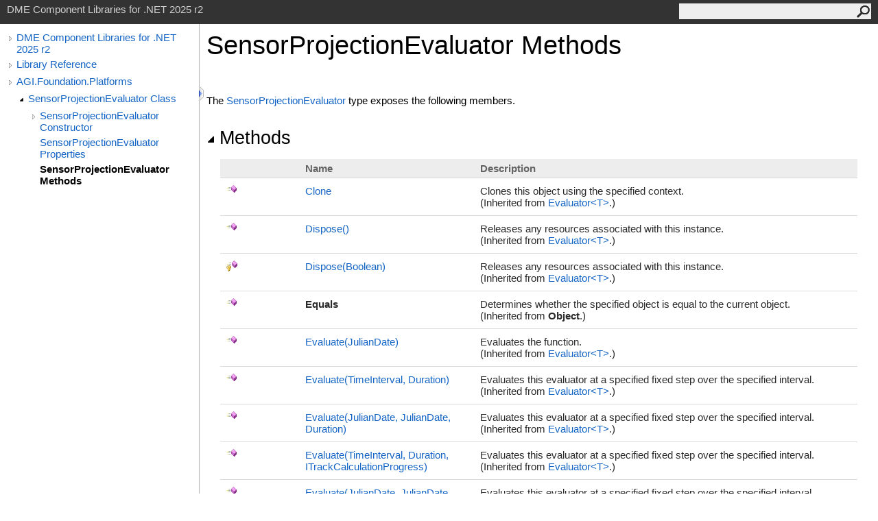

--- FILE ---
content_type: text/html
request_url: https://help.agi.com/STKComponents/html/Methods_T_AGI_Foundation_Platforms_SensorProjectionEvaluator.htm
body_size: 3894
content:
<html><head><meta http-equiv="X-UA-Compatible" content="IE=edge" /><link rel="shortcut icon" href="../icons/favicon.ico" /><link rel="stylesheet" type="text/css" href="../styles/branding.css" /><link rel="stylesheet" type="text/css" href="../styles/branding-en-US.css" /><script type="text/javascript" src="../scripts/branding.js"> </script><meta http-equiv="Content-Type" content="text/html; charset=UTF-8" /><title>SensorProjectionEvaluator Methods | DME Component Libraries for .NET 2025 r2</title><meta name="Language" content="en-us" /><meta name="System.Keywords" content="SensorProjectionEvaluator class, methods" /><meta name="Microsoft.Help.Id" content="Methods.T:AGI.Foundation.Platforms.SensorProjectionEvaluator" /><meta name="Microsoft.Help.ContentType" content="Reference" /><meta name="BrandingAware" content="true" /><meta name="container" content="AGI.Foundation.Platforms" /><meta name="file" content="Methods_T_AGI_Foundation_Platforms_SensorProjectionEvaluator" /><meta name="guid" content="Methods_T_AGI_Foundation_Platforms_SensorProjectionEvaluator" /><link type="text/css" rel="stylesheet" href="../styles/highlight.css" /><script type="text/javascript" src="../scripts/highlight.js"> </script><link rel="stylesheet" type="text/css" href="../styles/branding-Website.css" /><script type="text/javascript" src="../scripts/jquery-3.5.1.min.js"></script><script type="text/javascript" src="../scripts/branding-Website.js"></script><script type="text/javascript" src="../scripts/clipboard.min.js"></script><script>
(function(i,s,o,g,r,a,m){i['GoogleAnalyticsObject']=r;i[r]=i[r]||function(){
(i[r].q=i[r].q||[]).push(arguments)},i[r].l=1*new Date();a=s.createElement(o),
m=s.getElementsByTagName(o)[0];a.async=1;a.src=g;m.parentNode.insertBefore(a,m)
})(window,document,'script','//www.google-analytics.com/analytics.js','ga');
ga('create', 'UA-53773706-1', 'auto');
ga('send', 'pageview');
</script></head><body onload="OnLoad('cs')"><input type="hidden" id="userDataCache" class="userDataStyle" /><div class="pageHeader" id="PageHeader">DME Component Libraries for .NET 2025 r2<form id="SearchForm" method="get" action="#" onsubmit="javascript:TransferToSearchPage(); return false;"><input id="SearchTextBox" type="text" maxlength="200" /><button id="SearchButton" type="submit"></button></form></div><div class="pageBody"><div class="leftNav" id="leftNav"><div id="tocNav"><div class="toclevel0" data-toclevel="0"><a class="tocCollapsed" onclick="javascript: Toggle(this);" href="#!" /><a data-tochassubtree="true" href="../html/Welcome.htm" title="DME Component Libraries for .NET 2025 r2" tocid="roottoc">DME Component Libraries for .NET 2025 r2</a></div><div class="toclevel0" data-toclevel="0"><a class="tocCollapsed" onclick="javascript: Toggle(this);" href="#!" /><a data-tochassubtree="true" href="../html/R_Project_DME_Component_Libraries.htm" title="Library Reference" tocid="R_Project_DME_Component_Libraries">Library Reference</a></div><div class="toclevel0" data-toclevel="0"><a class="tocCollapsed" onclick="javascript: Toggle(this);" href="#!" /><a data-tochassubtree="true" href="../html/N_AGI_Foundation_Platforms.htm" title="AGI.Foundation.Platforms" tocid="N_AGI_Foundation_Platforms">AGI.Foundation.Platforms</a></div><div class="toclevel1" data-toclevel="1" data-childrenloaded="true"><a class="tocExpanded" onclick="javascript: Toggle(this);" href="#!" /><a data-tochassubtree="true" href="../html/T_AGI_Foundation_Platforms_SensorProjectionEvaluator.htm" title="SensorProjectionEvaluator Class" tocid="T_AGI_Foundation_Platforms_SensorProjectionEvaluator">SensorProjectionEvaluator Class</a></div><div class="toclevel2" data-toclevel="2"><a class="tocCollapsed" onclick="javascript: Toggle(this);" href="#!" /><a data-tochassubtree="true" href="../html/Overload_AGI_Foundation_Platforms_SensorProjectionEvaluator__ctor.htm" title="SensorProjectionEvaluator Constructor " tocid="Overload_AGI_Foundation_Platforms_SensorProjectionEvaluator__ctor">SensorProjectionEvaluator Constructor </a></div><div class="toclevel2" data-toclevel="2"><a data-tochassubtree="false" href="../html/Properties_T_AGI_Foundation_Platforms_SensorProjectionEvaluator.htm" title="SensorProjectionEvaluator Properties" tocid="Properties_T_AGI_Foundation_Platforms_SensorProjectionEvaluator">SensorProjectionEvaluator Properties</a></div><div class="toclevel2 current" data-toclevel="2"><a data-tochassubtree="false" href="../html/Methods_T_AGI_Foundation_Platforms_SensorProjectionEvaluator.htm" title="SensorProjectionEvaluator Methods" tocid="Methods_T_AGI_Foundation_Platforms_SensorProjectionEvaluator">SensorProjectionEvaluator Methods</a></div></div><div id="tocResizableEW" onmousedown="OnMouseDown(event);"></div><div id="TocResize" class="tocResize"><img id="ResizeImageIncrease" src="../icons/TocOpen.gif" onclick="OnIncreaseToc()" alt="Click or drag to resize" title="Click or drag to resize" /><img id="ResizeImageReset" src="../icons/TocClose.gif" style="display:none" onclick="OnResetToc()" alt="Click or drag to resize" title="Click or drag to resize" /></div></div><div class="topicContent" id="TopicContent"><table class="titleTable"><tr><td class="titleColumn"><h1>SensorProjectionEvaluator Methods</h1></td></tr></table><span class="introStyle"></span> <p>The <a href="T_AGI_Foundation_Platforms_SensorProjectionEvaluator.htm">SensorProjectionEvaluator</a> type exposes the following members.</p><div class="collapsibleAreaRegion"><span class="collapsibleRegionTitle" onclick="SectionExpandCollapse('ID0RB')" onkeypress="SectionExpandCollapse_CheckKey('ID0RB', event)" tabindex="0"><img id="ID0RBToggle" class="collapseToggle" src="../icons/SectionExpanded.png" />Methods</span></div><div id="ID0RBSection" class="collapsibleSection"><table class="members" id="methodList"><tr><th class="iconColumn">
								 
							</th><th>Name</th><th>Description</th></tr><tr data="public;inherited;notNetfw;"><td><img src="../icons/pubmethod.gif" alt="Public method" title="Public method" /></td><td><a href="M_AGI_Foundation_Evaluator_1_Clone.htm">Clone</a></td><td><div class="summary">
            Clones this object using the specified context.
            </div> (Inherited from <a href="T_AGI_Foundation_Evaluator_1.htm">Evaluator<span id="LST64811879_0"></span><script type="text/javascript">AddLanguageSpecificTextSet("LST64811879_0?cs=&lt;|vb=(Of |cpp=&lt;|nu=(|fs=&lt;'");</script>T<span id="LST64811879_1"></span><script type="text/javascript">AddLanguageSpecificTextSet("LST64811879_1?cs=&gt;|vb=)|cpp=&gt;|nu=)|fs=&gt;");</script></a>.)</td></tr><tr data="public;inherited;notNetfw;"><td><img src="../icons/pubmethod.gif" alt="Public method" title="Public method" /></td><td><a href="M_AGI_Foundation_Evaluator_1_Dispose.htm">Dispose<span id="LST64811879_2"></span><script type="text/javascript">AddLanguageSpecificTextSet("LST64811879_2?cs=()|vb=|cpp=()|nu=()|fs=()");</script></a></td><td><div class="summary">
        Releases any resources associated with this instance.
      </div> (Inherited from <a href="T_AGI_Foundation_Evaluator_1.htm">Evaluator<span id="LST64811879_3"></span><script type="text/javascript">AddLanguageSpecificTextSet("LST64811879_3?cs=&lt;|vb=(Of |cpp=&lt;|nu=(|fs=&lt;'");</script>T<span id="LST64811879_4"></span><script type="text/javascript">AddLanguageSpecificTextSet("LST64811879_4?cs=&gt;|vb=)|cpp=&gt;|nu=)|fs=&gt;");</script></a>.)</td></tr><tr data="protected;inherited;notNetfw;"><td><img src="../icons/protmethod.gif" alt="Protected method" title="Protected method" /></td><td><a href="M_AGI_Foundation_Evaluator_1_Dispose_1.htm">Dispose(Boolean)</a></td><td><div class="summary">
        Releases any resources associated with this instance.
      </div> (Inherited from <a href="T_AGI_Foundation_Evaluator_1.htm">Evaluator<span id="LST64811879_5"></span><script type="text/javascript">AddLanguageSpecificTextSet("LST64811879_5?cs=&lt;|vb=(Of |cpp=&lt;|nu=(|fs=&lt;'");</script>T<span id="LST64811879_6"></span><script type="text/javascript">AddLanguageSpecificTextSet("LST64811879_6?cs=&gt;|vb=)|cpp=&gt;|nu=)|fs=&gt;");</script></a>.)</td></tr><tr data="public;inherited;notNetfw;"><td><img src="../icons/pubmethod.gif" alt="Public method" title="Public method" /></td><td><span class="nolink">Equals</span></td><td><div class="summary">Determines whether the specified object is equal to the current object.</div> (Inherited from <span class="nolink">Object</span>.)</td></tr><tr data="public;inherited;notNetfw;"><td><img src="../icons/pubmethod.gif" alt="Public method" title="Public method" /></td><td><a href="M_AGI_Foundation_Evaluator_1_Evaluate.htm">Evaluate(JulianDate)</a></td><td><div class="summary">
        Evaluates the function.
      </div> (Inherited from <a href="T_AGI_Foundation_Evaluator_1.htm">Evaluator<span id="LST64811879_7"></span><script type="text/javascript">AddLanguageSpecificTextSet("LST64811879_7?cs=&lt;|vb=(Of |cpp=&lt;|nu=(|fs=&lt;'");</script>T<span id="LST64811879_8"></span><script type="text/javascript">AddLanguageSpecificTextSet("LST64811879_8?cs=&gt;|vb=)|cpp=&gt;|nu=)|fs=&gt;");</script></a>.)</td></tr><tr data="public;inherited;notNetfw;"><td><img src="../icons/pubmethod.gif" alt="Public method" title="Public method" /></td><td><a href="M_AGI_Foundation_Evaluator_1_Evaluate_3.htm">Evaluate(TimeInterval, Duration)</a></td><td><div class="summary">
            Evaluates this evaluator at a specified fixed step over the specified interval.
            </div> (Inherited from <a href="T_AGI_Foundation_Evaluator_1.htm">Evaluator<span id="LST64811879_9"></span><script type="text/javascript">AddLanguageSpecificTextSet("LST64811879_9?cs=&lt;|vb=(Of |cpp=&lt;|nu=(|fs=&lt;'");</script>T<span id="LST64811879_10"></span><script type="text/javascript">AddLanguageSpecificTextSet("LST64811879_10?cs=&gt;|vb=)|cpp=&gt;|nu=)|fs=&gt;");</script></a>.)</td></tr><tr data="public;inherited;notNetfw;"><td><img src="../icons/pubmethod.gif" alt="Public method" title="Public method" /></td><td><a href="M_AGI_Foundation_Evaluator_1_Evaluate_1.htm">Evaluate(JulianDate, JulianDate, Duration)</a></td><td><div class="summary">
            Evaluates this evaluator at a specified fixed step over the specified interval.
            </div> (Inherited from <a href="T_AGI_Foundation_Evaluator_1.htm">Evaluator<span id="LST64811879_11"></span><script type="text/javascript">AddLanguageSpecificTextSet("LST64811879_11?cs=&lt;|vb=(Of |cpp=&lt;|nu=(|fs=&lt;'");</script>T<span id="LST64811879_12"></span><script type="text/javascript">AddLanguageSpecificTextSet("LST64811879_12?cs=&gt;|vb=)|cpp=&gt;|nu=)|fs=&gt;");</script></a>.)</td></tr><tr data="public;inherited;notNetfw;"><td><img src="../icons/pubmethod.gif" alt="Public method" title="Public method" /></td><td><a href="M_AGI_Foundation_Evaluator_1_Evaluate_4.htm">Evaluate(TimeInterval, Duration, ITrackCalculationProgress)</a></td><td><div class="summary">
            Evaluates this evaluator at a specified fixed step over the specified interval.
            </div> (Inherited from <a href="T_AGI_Foundation_Evaluator_1.htm">Evaluator<span id="LST64811879_13"></span><script type="text/javascript">AddLanguageSpecificTextSet("LST64811879_13?cs=&lt;|vb=(Of |cpp=&lt;|nu=(|fs=&lt;'");</script>T<span id="LST64811879_14"></span><script type="text/javascript">AddLanguageSpecificTextSet("LST64811879_14?cs=&gt;|vb=)|cpp=&gt;|nu=)|fs=&gt;");</script></a>.)</td></tr><tr data="public;inherited;notNetfw;"><td><img src="../icons/pubmethod.gif" alt="Public method" title="Public method" /></td><td><a href="M_AGI_Foundation_Evaluator_1_Evaluate_2.htm">Evaluate(JulianDate, JulianDate, Duration, ITrackCalculationProgress)</a></td><td><div class="summary">
            Evaluates this evaluator at a specified fixed step over the specified interval.
            </div> (Inherited from <a href="T_AGI_Foundation_Evaluator_1.htm">Evaluator<span id="LST64811879_15"></span><script type="text/javascript">AddLanguageSpecificTextSet("LST64811879_15?cs=&lt;|vb=(Of |cpp=&lt;|nu=(|fs=&lt;'");</script>T<span id="LST64811879_16"></span><script type="text/javascript">AddLanguageSpecificTextSet("LST64811879_16?cs=&gt;|vb=)|cpp=&gt;|nu=)|fs=&gt;");</script></a>.)</td></tr><tr data="protected;inherited;notNetfw;"><td><img src="../icons/protmethod.gif" alt="Protected method" title="Protected method" /></td><td><span class="nolink">Finalize</span></td><td><div class="summary">Allows an object to try to free resources and perform other cleanup operations before it is reclaimed by garbage collection.</div> (Inherited from <span class="nolink">Object</span>.)</td></tr><tr data="public;inherited;notNetfw;"><td><img src="../icons/pubmethod.gif" alt="Public method" title="Public method" /></td><td><a href="M_AGI_Foundation_Evaluator_1_GetAvailabilityIntervals.htm">GetAvailabilityIntervals</a></td><td><div class="summary">
            Gets the intervals over which data is available.
            </div> (Inherited from <a href="T_AGI_Foundation_Evaluator_1.htm">Evaluator<span id="LST64811879_17"></span><script type="text/javascript">AddLanguageSpecificTextSet("LST64811879_17?cs=&lt;|vb=(Of |cpp=&lt;|nu=(|fs=&lt;'");</script>T<span id="LST64811879_18"></span><script type="text/javascript">AddLanguageSpecificTextSet("LST64811879_18?cs=&gt;|vb=)|cpp=&gt;|nu=)|fs=&gt;");</script></a>.)</td></tr><tr data="public;inherited;notNetfw;"><td><img src="../icons/pubmethod.gif" alt="Public method" title="Public method" /></td><td><a href="M_AGI_Foundation_Evaluator_1_GetCachingWrapper.htm">GetCachingWrapper</a></td><td><div class="summary">
        Gets a version of this evaluator that caches the previously computed value so that if it is evaluated
        twice at the same date the computation is done only once.
      </div> (Inherited from <a href="T_AGI_Foundation_Evaluator_1.htm">Evaluator<span id="LST64811879_19"></span><script type="text/javascript">AddLanguageSpecificTextSet("LST64811879_19?cs=&lt;|vb=(Of |cpp=&lt;|nu=(|fs=&lt;'");</script>T<span id="LST64811879_20"></span><script type="text/javascript">AddLanguageSpecificTextSet("LST64811879_20?cs=&gt;|vb=)|cpp=&gt;|nu=)|fs=&gt;");</script></a>.)</td></tr><tr data="public;inherited;notNetfw;"><td><img src="../icons/pubmethod.gif" alt="Public method" title="Public method" /></td><td><span class="nolink">GetHashCode</span></td><td><div class="summary">Serves as the default hash function. </div> (Inherited from <span class="nolink">Object</span>.)</td></tr><tr data="public;inherited;notNetfw;"><td><img src="../icons/pubmethod.gif" alt="Public method" title="Public method" /></td><td><span class="nolink">GetType</span></td><td><div class="summary">Gets the <span class="nolink">Type</span> of the current instance.</div> (Inherited from <span class="nolink">Object</span>.)</td></tr><tr data="public;inherited;notNetfw;"><td><img src="../icons/pubmethod.gif" alt="Public method" title="Public method" /></td><td><a href="M_AGI_Foundation_Evaluator_1_IsAvailable.htm">IsAvailable</a></td><td><div class="summary">
        Determines if valid data is available for the given <a href="T_AGI_Foundation_Time_JulianDate.htm">JulianDate</a>.
      </div> (Inherited from <a href="T_AGI_Foundation_Evaluator_1.htm">Evaluator<span id="LST64811879_21"></span><script type="text/javascript">AddLanguageSpecificTextSet("LST64811879_21?cs=&lt;|vb=(Of |cpp=&lt;|nu=(|fs=&lt;'");</script>T<span id="LST64811879_22"></span><script type="text/javascript">AddLanguageSpecificTextSet("LST64811879_22?cs=&gt;|vb=)|cpp=&gt;|nu=)|fs=&gt;");</script></a>.)</td></tr><tr data="protected;inherited;notNetfw;"><td><img src="../icons/protmethod.gif" alt="Protected method" title="Protected method" /></td><td><span class="nolink">MemberwiseClone</span></td><td><div class="summary">Creates a shallow copy of the current <span class="nolink">Object</span>.</div> (Inherited from <span class="nolink">Object</span>.)</td></tr><tr data="public;inherited;notNetfw;"><td><img src="../icons/pubmethod.gif" alt="Public method" title="Public method" /></td><td><span class="nolink">ToString</span></td><td><div class="summary">Returns a string that represents the current object.</div> (Inherited from <span class="nolink">Object</span>.)</td></tr><tr data="public;inherited;notNetfw;"><td><img src="../icons/pubmethod.gif" alt="Public method" title="Public method" /><img src="../icons/CodeExample.png" alt="Code example" title="Code example" /></td><td><a href="M_AGI_Foundation_Evaluator_1_UpdateEvaluatorReferences.htm">UpdateEvaluatorReferences</a></td><td><div class="summary">
            Updates the evaluator references held by this object using the reference-to-reference
            mapping in the specified <a href="T_AGI_Foundation_Infrastructure_CopyContext.htm">CopyContext</a>.
            </div> (Inherited from <a href="T_AGI_Foundation_Evaluator_1.htm">Evaluator<span id="LST64811879_23"></span><script type="text/javascript">AddLanguageSpecificTextSet("LST64811879_23?cs=&lt;|vb=(Of |cpp=&lt;|nu=(|fs=&lt;'");</script>T<span id="LST64811879_24"></span><script type="text/javascript">AddLanguageSpecificTextSet("LST64811879_24?cs=&gt;|vb=)|cpp=&gt;|nu=)|fs=&gt;");</script></a>.)</td></tr></table><a href="#PageHeader">Top</a></div><div class="collapsibleAreaRegion" id="seeAlsoSection"><span class="collapsibleRegionTitle" onclick="SectionExpandCollapse('ID1RB')" onkeypress="SectionExpandCollapse_CheckKey('ID1RB', event)" tabindex="0"><img id="ID1RBToggle" class="collapseToggle" src="../icons/SectionExpanded.png" />See Also</span></div><div id="ID1RBSection" class="collapsibleSection"><h4 class="subHeading">Reference</h4><div class="seeAlsoStyle"><a href="T_AGI_Foundation_Platforms_SensorProjectionEvaluator.htm">SensorProjectionEvaluator Class</a></div><div class="seeAlsoStyle"><a href="N_AGI_Foundation_Platforms.htm">AGI.Foundation.Platforms Namespace</a></div></div></div></div><div id="pageFooter" class="pageFooter"><p><a href="https://www.agi.com" target="_blank" rel="noopener noreferrer">Copyright © 2007-2025 ANSYS, Inc. and/or its affiliated companies. All rights reserved. Unauthorized use, distribution, or reproduction is prohibited.</a></p><div class="feedbackLink">Send comments on this topic to
        <a id="HT_MailLink" href="mailto:support%40agi.com?Subject=DME%20Component%20Libraries%20for%20.NET%202025%20r2">support@agi.com</a></div>
        <script type="text/javascript">
        var HT_mailLink = document.getElementById("HT_MailLink");
        var HT_mailLinkText = HT_mailLink.innerHTML;
        HT_mailLink.href += ": " + document.title + "\u0026body=" + encodeURIComponent("");
        HT_mailLink.innerHTML = HT_mailLinkText;
        </script> </div></body></html>
